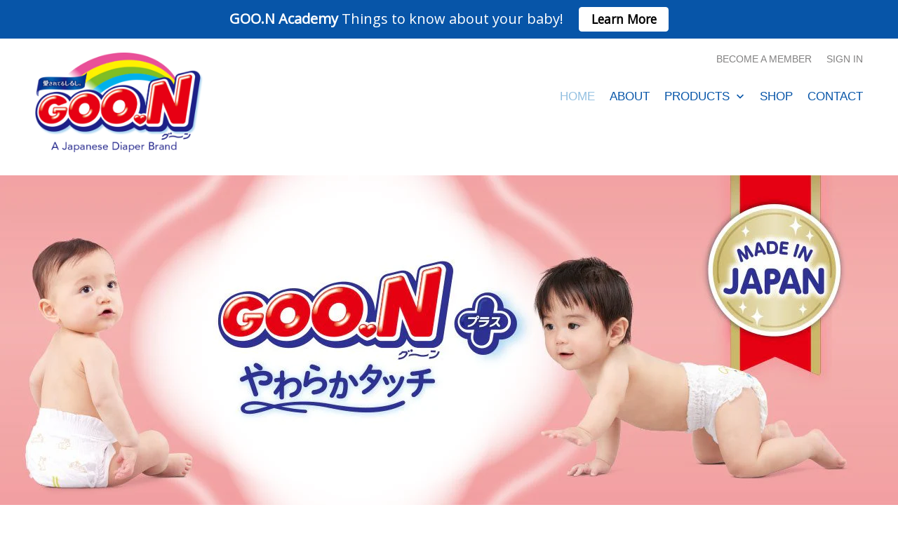

--- FILE ---
content_type: text/html; charset=utf-8
request_url: https://www.goondiaper.com/
body_size: 12623
content:
<!DOCTYPE html>
<!--[if lt IE 7 ]><html class="ie ie6" lang="en"> <![endif]-->
<!--[if IE 7 ]><html class="ie ie7" lang="en"> <![endif]-->
<!--[if IE 8 ]><html class="ie ie8" lang="en"> <![endif]-->
<!--[if IE 9 ]><html class="ie ie9" lang="en"> <![endif]-->
<!--[if (gte IE 10)|!(IE)]><!--><html lang="en"> <!--<![endif]-->
  <head>
    <meta charset="utf-8">
    <meta http-equiv="cleartype" content="on">
    <meta name="robots" content="index,follow">

    
    <title>GOO.N - A Japanese Baby Diaper Keeps Babies Skin Dry &amp; Protected</title>

    
      <meta name="description" content="GOO.N Baby Diapers preserve the precious skin of your baby, from their first moments through their transition to potty training." />
    

    <!-- Custom Fonts -->
    
      <link href="//fonts.googleapis.com/css?family=.|Caveat:light,normal,bold|Roboto+Slab:light,normal,bold|" rel="stylesheet" type="text/css" />
    

    

<meta name="author" content="GOO.N">
<meta property="og:url" content="https://www.goondiaper.com/">
<meta property="og:site_name" content="GOO.N">


  <meta property="og:type" content="website">
  <meta property="og:title" content="GOO.N - A Japanese Baby Diaper Keeps Babies Skin Dry &amp; Protected">
  
    <meta property="og:image" content="http://www.goondiaper.com/cdn/shop/t/30/assets/logo.png?v=5537637591430681941748391167">
    <meta property="og:image:secure_url" content="https://www.goondiaper.com/cdn/shop/t/30/assets/logo.png?v=5537637591430681941748391167">
  


  <meta property="og:description" content="GOO.N Baby Diapers preserve the precious skin of your baby, from their first moments through their transition to potty training.">




<meta name="twitter:card" content="summary">


    
    

    <!-- Mobile Specific Metas -->
    <meta name="HandheldFriendly" content="True">
    <meta name="MobileOptimized" content="320">
    <meta name="viewport" content="width=device-width,initial-scale=1">
    <meta name="theme-color" content="#ffffff">

    <!-- Google Fonts Add -->
    <link href="https://fonts.googleapis.com/css?family=Work+Sans:600" rel="stylesheet">
    <link href="https://fonts.googleapis.com/css?family=Roboto+Slab" rel="stylesheet">
    
    <!-- Stylesheets for Mobilia 4.4.2 -->
    <link href="//www.goondiaper.com/cdn/shop/t/30/assets/styles.scss.css?v=179537946598507432901748398535" rel="stylesheet" type="text/css" media="all" />

    <!-- Icons -->
    <link rel="shortcut icon" type="image/x-icon" href="//www.goondiaper.com/cdn/shop/t/30/assets/favicon.png?v=174722263223818518151748391167">
    <link rel="canonical" href="https://www.goondiaper.com/" />

    

    <script src="//www.goondiaper.com/cdn/shop/t/30/assets/app.js?v=165779377866083333801748391167" type="text/javascript"></script>
    
    <script>window.performance && window.performance.mark && window.performance.mark('shopify.content_for_header.start');</script><meta id="shopify-digital-wallet" name="shopify-digital-wallet" content="/14741764/digital_wallets/dialog">
<script async="async" src="/checkouts/internal/preloads.js?locale=en-US"></script>
<script id="shopify-features" type="application/json">{"accessToken":"a572c5e73678c08f449ce29b14be15e1","betas":["rich-media-storefront-analytics"],"domain":"www.goondiaper.com","predictiveSearch":true,"shopId":14741764,"locale":"en"}</script>
<script>var Shopify = Shopify || {};
Shopify.shop = "goon-8.myshopify.com";
Shopify.locale = "en";
Shopify.currency = {"active":"USD","rate":"1.0"};
Shopify.country = "US";
Shopify.theme = {"name":"GOO.N Plus+ March 2025 Renewal","id":138418880647,"schema_name":null,"schema_version":null,"theme_store_id":null,"role":"main"};
Shopify.theme.handle = "null";
Shopify.theme.style = {"id":null,"handle":null};
Shopify.cdnHost = "www.goondiaper.com/cdn";
Shopify.routes = Shopify.routes || {};
Shopify.routes.root = "/";</script>
<script type="module">!function(o){(o.Shopify=o.Shopify||{}).modules=!0}(window);</script>
<script>!function(o){function n(){var o=[];function n(){o.push(Array.prototype.slice.apply(arguments))}return n.q=o,n}var t=o.Shopify=o.Shopify||{};t.loadFeatures=n(),t.autoloadFeatures=n()}(window);</script>
<script id="shop-js-analytics" type="application/json">{"pageType":"index"}</script>
<script defer="defer" async type="module" src="//www.goondiaper.com/cdn/shopifycloud/shop-js/modules/v2/client.init-shop-cart-sync_BT-GjEfc.en.esm.js"></script>
<script defer="defer" async type="module" src="//www.goondiaper.com/cdn/shopifycloud/shop-js/modules/v2/chunk.common_D58fp_Oc.esm.js"></script>
<script defer="defer" async type="module" src="//www.goondiaper.com/cdn/shopifycloud/shop-js/modules/v2/chunk.modal_xMitdFEc.esm.js"></script>
<script type="module">
  await import("//www.goondiaper.com/cdn/shopifycloud/shop-js/modules/v2/client.init-shop-cart-sync_BT-GjEfc.en.esm.js");
await import("//www.goondiaper.com/cdn/shopifycloud/shop-js/modules/v2/chunk.common_D58fp_Oc.esm.js");
await import("//www.goondiaper.com/cdn/shopifycloud/shop-js/modules/v2/chunk.modal_xMitdFEc.esm.js");

  window.Shopify.SignInWithShop?.initShopCartSync?.({"fedCMEnabled":true,"windoidEnabled":true});

</script>
<script>(function() {
  var isLoaded = false;
  function asyncLoad() {
    if (isLoaded) return;
    isLoaded = true;
    var urls = ["\/\/www.powr.io\/powr.js?powr-token=goon-8.myshopify.com\u0026external-type=shopify\u0026shop=goon-8.myshopify.com","\/\/www.powr.io\/powr.js?powr-token=goon-8.myshopify.com\u0026external-type=shopify\u0026shop=goon-8.myshopify.com","https:\/\/chimpstatic.com\/mcjs-connected\/js\/users\/8b95e6cc7a9ffb1e4fffef713\/909848c510049a0d61e2cdd4d.js?shop=goon-8.myshopify.com","\/\/www.powr.io\/powr.js?powr-token=goon-8.myshopify.com\u0026external-type=shopify\u0026shop=goon-8.myshopify.com","\/\/www.powr.io\/powr.js?powr-token=goon-8.myshopify.com\u0026external-type=shopify\u0026shop=goon-8.myshopify.com","https:\/\/cdn.hextom.com\/js\/quickannouncementbar.js?shop=goon-8.myshopify.com"];
    for (var i = 0; i < urls.length; i++) {
      var s = document.createElement('script');
      s.type = 'text/javascript';
      s.async = true;
      s.src = urls[i];
      var x = document.getElementsByTagName('script')[0];
      x.parentNode.insertBefore(s, x);
    }
  };
  if(window.attachEvent) {
    window.attachEvent('onload', asyncLoad);
  } else {
    window.addEventListener('load', asyncLoad, false);
  }
})();</script>
<script id="__st">var __st={"a":14741764,"offset":-18000,"reqid":"945ca2ec-ef1c-4172-8164-d1ffdf644be1-1769204325","pageurl":"www.goondiaper.com\/","u":"2981d970c8a5","p":"home"};</script>
<script>window.ShopifyPaypalV4VisibilityTracking = true;</script>
<script id="captcha-bootstrap">!function(){'use strict';const t='contact',e='account',n='new_comment',o=[[t,t],['blogs',n],['comments',n],[t,'customer']],c=[[e,'customer_login'],[e,'guest_login'],[e,'recover_customer_password'],[e,'create_customer']],r=t=>t.map((([t,e])=>`form[action*='/${t}']:not([data-nocaptcha='true']) input[name='form_type'][value='${e}']`)).join(','),a=t=>()=>t?[...document.querySelectorAll(t)].map((t=>t.form)):[];function s(){const t=[...o],e=r(t);return a(e)}const i='password',u='form_key',d=['recaptcha-v3-token','g-recaptcha-response','h-captcha-response',i],f=()=>{try{return window.sessionStorage}catch{return}},m='__shopify_v',_=t=>t.elements[u];function p(t,e,n=!1){try{const o=window.sessionStorage,c=JSON.parse(o.getItem(e)),{data:r}=function(t){const{data:e,action:n}=t;return t[m]||n?{data:e,action:n}:{data:t,action:n}}(c);for(const[e,n]of Object.entries(r))t.elements[e]&&(t.elements[e].value=n);n&&o.removeItem(e)}catch(o){console.error('form repopulation failed',{error:o})}}const l='form_type',E='cptcha';function T(t){t.dataset[E]=!0}const w=window,h=w.document,L='Shopify',v='ce_forms',y='captcha';let A=!1;((t,e)=>{const n=(g='f06e6c50-85a8-45c8-87d0-21a2b65856fe',I='https://cdn.shopify.com/shopifycloud/storefront-forms-hcaptcha/ce_storefront_forms_captcha_hcaptcha.v1.5.2.iife.js',D={infoText:'Protected by hCaptcha',privacyText:'Privacy',termsText:'Terms'},(t,e,n)=>{const o=w[L][v],c=o.bindForm;if(c)return c(t,g,e,D).then(n);var r;o.q.push([[t,g,e,D],n]),r=I,A||(h.body.append(Object.assign(h.createElement('script'),{id:'captcha-provider',async:!0,src:r})),A=!0)});var g,I,D;w[L]=w[L]||{},w[L][v]=w[L][v]||{},w[L][v].q=[],w[L][y]=w[L][y]||{},w[L][y].protect=function(t,e){n(t,void 0,e),T(t)},Object.freeze(w[L][y]),function(t,e,n,w,h,L){const[v,y,A,g]=function(t,e,n){const i=e?o:[],u=t?c:[],d=[...i,...u],f=r(d),m=r(i),_=r(d.filter((([t,e])=>n.includes(e))));return[a(f),a(m),a(_),s()]}(w,h,L),I=t=>{const e=t.target;return e instanceof HTMLFormElement?e:e&&e.form},D=t=>v().includes(t);t.addEventListener('submit',(t=>{const e=I(t);if(!e)return;const n=D(e)&&!e.dataset.hcaptchaBound&&!e.dataset.recaptchaBound,o=_(e),c=g().includes(e)&&(!o||!o.value);(n||c)&&t.preventDefault(),c&&!n&&(function(t){try{if(!f())return;!function(t){const e=f();if(!e)return;const n=_(t);if(!n)return;const o=n.value;o&&e.removeItem(o)}(t);const e=Array.from(Array(32),(()=>Math.random().toString(36)[2])).join('');!function(t,e){_(t)||t.append(Object.assign(document.createElement('input'),{type:'hidden',name:u})),t.elements[u].value=e}(t,e),function(t,e){const n=f();if(!n)return;const o=[...t.querySelectorAll(`input[type='${i}']`)].map((({name:t})=>t)),c=[...d,...o],r={};for(const[a,s]of new FormData(t).entries())c.includes(a)||(r[a]=s);n.setItem(e,JSON.stringify({[m]:1,action:t.action,data:r}))}(t,e)}catch(e){console.error('failed to persist form',e)}}(e),e.submit())}));const S=(t,e)=>{t&&!t.dataset[E]&&(n(t,e.some((e=>e===t))),T(t))};for(const o of['focusin','change'])t.addEventListener(o,(t=>{const e=I(t);D(e)&&S(e,y())}));const B=e.get('form_key'),M=e.get(l),P=B&&M;t.addEventListener('DOMContentLoaded',(()=>{const t=y();if(P)for(const e of t)e.elements[l].value===M&&p(e,B);[...new Set([...A(),...v().filter((t=>'true'===t.dataset.shopifyCaptcha))])].forEach((e=>S(e,t)))}))}(h,new URLSearchParams(w.location.search),n,t,e,['guest_login'])})(!0,!0)}();</script>
<script integrity="sha256-4kQ18oKyAcykRKYeNunJcIwy7WH5gtpwJnB7kiuLZ1E=" data-source-attribution="shopify.loadfeatures" defer="defer" src="//www.goondiaper.com/cdn/shopifycloud/storefront/assets/storefront/load_feature-a0a9edcb.js" crossorigin="anonymous"></script>
<script data-source-attribution="shopify.dynamic_checkout.dynamic.init">var Shopify=Shopify||{};Shopify.PaymentButton=Shopify.PaymentButton||{isStorefrontPortableWallets:!0,init:function(){window.Shopify.PaymentButton.init=function(){};var t=document.createElement("script");t.src="https://www.goondiaper.com/cdn/shopifycloud/portable-wallets/latest/portable-wallets.en.js",t.type="module",document.head.appendChild(t)}};
</script>
<script data-source-attribution="shopify.dynamic_checkout.buyer_consent">
  function portableWalletsHideBuyerConsent(e){var t=document.getElementById("shopify-buyer-consent"),n=document.getElementById("shopify-subscription-policy-button");t&&n&&(t.classList.add("hidden"),t.setAttribute("aria-hidden","true"),n.removeEventListener("click",e))}function portableWalletsShowBuyerConsent(e){var t=document.getElementById("shopify-buyer-consent"),n=document.getElementById("shopify-subscription-policy-button");t&&n&&(t.classList.remove("hidden"),t.removeAttribute("aria-hidden"),n.addEventListener("click",e))}window.Shopify?.PaymentButton&&(window.Shopify.PaymentButton.hideBuyerConsent=portableWalletsHideBuyerConsent,window.Shopify.PaymentButton.showBuyerConsent=portableWalletsShowBuyerConsent);
</script>
<script data-source-attribution="shopify.dynamic_checkout.cart.bootstrap">document.addEventListener("DOMContentLoaded",(function(){function t(){return document.querySelector("shopify-accelerated-checkout-cart, shopify-accelerated-checkout")}if(t())Shopify.PaymentButton.init();else{new MutationObserver((function(e,n){t()&&(Shopify.PaymentButton.init(),n.disconnect())})).observe(document.body,{childList:!0,subtree:!0})}}));
</script>

<script>window.performance && window.performance.mark && window.performance.mark('shopify.content_for_header.end');</script>

    <!-- google webmaster -->
    <meta name="google-site-verification" content="AUqDi-W4C8fH3QEdk2qH8Lx_kaMuzSv5WkQq6T_muKU" />
    <!-- google webmaster -->
    <!-- google analytics outbound tracking -->
    <script>
/**
* Function that tracks a click on an outbound link in Analytics.
* This function takes a valid URL string as an argument, and uses that URL string
* as the event label. Setting the transport method to 'beacon' lets the hit be sent
* using 'navigator.sendBeacon' in browser that support it.
*/
var trackOutboundLink = function(url) {
   ga('send', 'event', 'outbound', 'click', url, {
     'transport': 'beacon',
     'hitCallback': function(){document.location = url;}
   });
}
</script>
    <!-- google analytics outbound tracking -->

  
<link href="https://monorail-edge.shopifysvc.com" rel="dns-prefetch">
<script>(function(){if ("sendBeacon" in navigator && "performance" in window) {try {var session_token_from_headers = performance.getEntriesByType('navigation')[0].serverTiming.find(x => x.name == '_s').description;} catch {var session_token_from_headers = undefined;}var session_cookie_matches = document.cookie.match(/_shopify_s=([^;]*)/);var session_token_from_cookie = session_cookie_matches && session_cookie_matches.length === 2 ? session_cookie_matches[1] : "";var session_token = session_token_from_headers || session_token_from_cookie || "";function handle_abandonment_event(e) {var entries = performance.getEntries().filter(function(entry) {return /monorail-edge.shopifysvc.com/.test(entry.name);});if (!window.abandonment_tracked && entries.length === 0) {window.abandonment_tracked = true;var currentMs = Date.now();var navigation_start = performance.timing.navigationStart;var payload = {shop_id: 14741764,url: window.location.href,navigation_start,duration: currentMs - navigation_start,session_token,page_type: "index"};window.navigator.sendBeacon("https://monorail-edge.shopifysvc.com/v1/produce", JSON.stringify({schema_id: "online_store_buyer_site_abandonment/1.1",payload: payload,metadata: {event_created_at_ms: currentMs,event_sent_at_ms: currentMs}}));}}window.addEventListener('pagehide', handle_abandonment_event);}}());</script>
<script id="web-pixels-manager-setup">(function e(e,d,r,n,o){if(void 0===o&&(o={}),!Boolean(null===(a=null===(i=window.Shopify)||void 0===i?void 0:i.analytics)||void 0===a?void 0:a.replayQueue)){var i,a;window.Shopify=window.Shopify||{};var t=window.Shopify;t.analytics=t.analytics||{};var s=t.analytics;s.replayQueue=[],s.publish=function(e,d,r){return s.replayQueue.push([e,d,r]),!0};try{self.performance.mark("wpm:start")}catch(e){}var l=function(){var e={modern:/Edge?\/(1{2}[4-9]|1[2-9]\d|[2-9]\d{2}|\d{4,})\.\d+(\.\d+|)|Firefox\/(1{2}[4-9]|1[2-9]\d|[2-9]\d{2}|\d{4,})\.\d+(\.\d+|)|Chrom(ium|e)\/(9{2}|\d{3,})\.\d+(\.\d+|)|(Maci|X1{2}).+ Version\/(15\.\d+|(1[6-9]|[2-9]\d|\d{3,})\.\d+)([,.]\d+|)( \(\w+\)|)( Mobile\/\w+|) Safari\/|Chrome.+OPR\/(9{2}|\d{3,})\.\d+\.\d+|(CPU[ +]OS|iPhone[ +]OS|CPU[ +]iPhone|CPU IPhone OS|CPU iPad OS)[ +]+(15[._]\d+|(1[6-9]|[2-9]\d|\d{3,})[._]\d+)([._]\d+|)|Android:?[ /-](13[3-9]|1[4-9]\d|[2-9]\d{2}|\d{4,})(\.\d+|)(\.\d+|)|Android.+Firefox\/(13[5-9]|1[4-9]\d|[2-9]\d{2}|\d{4,})\.\d+(\.\d+|)|Android.+Chrom(ium|e)\/(13[3-9]|1[4-9]\d|[2-9]\d{2}|\d{4,})\.\d+(\.\d+|)|SamsungBrowser\/([2-9]\d|\d{3,})\.\d+/,legacy:/Edge?\/(1[6-9]|[2-9]\d|\d{3,})\.\d+(\.\d+|)|Firefox\/(5[4-9]|[6-9]\d|\d{3,})\.\d+(\.\d+|)|Chrom(ium|e)\/(5[1-9]|[6-9]\d|\d{3,})\.\d+(\.\d+|)([\d.]+$|.*Safari\/(?![\d.]+ Edge\/[\d.]+$))|(Maci|X1{2}).+ Version\/(10\.\d+|(1[1-9]|[2-9]\d|\d{3,})\.\d+)([,.]\d+|)( \(\w+\)|)( Mobile\/\w+|) Safari\/|Chrome.+OPR\/(3[89]|[4-9]\d|\d{3,})\.\d+\.\d+|(CPU[ +]OS|iPhone[ +]OS|CPU[ +]iPhone|CPU IPhone OS|CPU iPad OS)[ +]+(10[._]\d+|(1[1-9]|[2-9]\d|\d{3,})[._]\d+)([._]\d+|)|Android:?[ /-](13[3-9]|1[4-9]\d|[2-9]\d{2}|\d{4,})(\.\d+|)(\.\d+|)|Mobile Safari.+OPR\/([89]\d|\d{3,})\.\d+\.\d+|Android.+Firefox\/(13[5-9]|1[4-9]\d|[2-9]\d{2}|\d{4,})\.\d+(\.\d+|)|Android.+Chrom(ium|e)\/(13[3-9]|1[4-9]\d|[2-9]\d{2}|\d{4,})\.\d+(\.\d+|)|Android.+(UC? ?Browser|UCWEB|U3)[ /]?(15\.([5-9]|\d{2,})|(1[6-9]|[2-9]\d|\d{3,})\.\d+)\.\d+|SamsungBrowser\/(5\.\d+|([6-9]|\d{2,})\.\d+)|Android.+MQ{2}Browser\/(14(\.(9|\d{2,})|)|(1[5-9]|[2-9]\d|\d{3,})(\.\d+|))(\.\d+|)|K[Aa][Ii]OS\/(3\.\d+|([4-9]|\d{2,})\.\d+)(\.\d+|)/},d=e.modern,r=e.legacy,n=navigator.userAgent;return n.match(d)?"modern":n.match(r)?"legacy":"unknown"}(),u="modern"===l?"modern":"legacy",c=(null!=n?n:{modern:"",legacy:""})[u],f=function(e){return[e.baseUrl,"/wpm","/b",e.hashVersion,"modern"===e.buildTarget?"m":"l",".js"].join("")}({baseUrl:d,hashVersion:r,buildTarget:u}),m=function(e){var d=e.version,r=e.bundleTarget,n=e.surface,o=e.pageUrl,i=e.monorailEndpoint;return{emit:function(e){var a=e.status,t=e.errorMsg,s=(new Date).getTime(),l=JSON.stringify({metadata:{event_sent_at_ms:s},events:[{schema_id:"web_pixels_manager_load/3.1",payload:{version:d,bundle_target:r,page_url:o,status:a,surface:n,error_msg:t},metadata:{event_created_at_ms:s}}]});if(!i)return console&&console.warn&&console.warn("[Web Pixels Manager] No Monorail endpoint provided, skipping logging."),!1;try{return self.navigator.sendBeacon.bind(self.navigator)(i,l)}catch(e){}var u=new XMLHttpRequest;try{return u.open("POST",i,!0),u.setRequestHeader("Content-Type","text/plain"),u.send(l),!0}catch(e){return console&&console.warn&&console.warn("[Web Pixels Manager] Got an unhandled error while logging to Monorail."),!1}}}}({version:r,bundleTarget:l,surface:e.surface,pageUrl:self.location.href,monorailEndpoint:e.monorailEndpoint});try{o.browserTarget=l,function(e){var d=e.src,r=e.async,n=void 0===r||r,o=e.onload,i=e.onerror,a=e.sri,t=e.scriptDataAttributes,s=void 0===t?{}:t,l=document.createElement("script"),u=document.querySelector("head"),c=document.querySelector("body");if(l.async=n,l.src=d,a&&(l.integrity=a,l.crossOrigin="anonymous"),s)for(var f in s)if(Object.prototype.hasOwnProperty.call(s,f))try{l.dataset[f]=s[f]}catch(e){}if(o&&l.addEventListener("load",o),i&&l.addEventListener("error",i),u)u.appendChild(l);else{if(!c)throw new Error("Did not find a head or body element to append the script");c.appendChild(l)}}({src:f,async:!0,onload:function(){if(!function(){var e,d;return Boolean(null===(d=null===(e=window.Shopify)||void 0===e?void 0:e.analytics)||void 0===d?void 0:d.initialized)}()){var d=window.webPixelsManager.init(e)||void 0;if(d){var r=window.Shopify.analytics;r.replayQueue.forEach((function(e){var r=e[0],n=e[1],o=e[2];d.publishCustomEvent(r,n,o)})),r.replayQueue=[],r.publish=d.publishCustomEvent,r.visitor=d.visitor,r.initialized=!0}}},onerror:function(){return m.emit({status:"failed",errorMsg:"".concat(f," has failed to load")})},sri:function(e){var d=/^sha384-[A-Za-z0-9+/=]+$/;return"string"==typeof e&&d.test(e)}(c)?c:"",scriptDataAttributes:o}),m.emit({status:"loading"})}catch(e){m.emit({status:"failed",errorMsg:(null==e?void 0:e.message)||"Unknown error"})}}})({shopId: 14741764,storefrontBaseUrl: "https://www.goondiaper.com",extensionsBaseUrl: "https://extensions.shopifycdn.com/cdn/shopifycloud/web-pixels-manager",monorailEndpoint: "https://monorail-edge.shopifysvc.com/unstable/produce_batch",surface: "storefront-renderer",enabledBetaFlags: ["2dca8a86"],webPixelsConfigList: [{"id":"354713735","configuration":"{\"config\":\"{\\\"pixel_id\\\":\\\"G-03GRWSKGJ5\\\",\\\"gtag_events\\\":[{\\\"type\\\":\\\"purchase\\\",\\\"action_label\\\":\\\"G-03GRWSKGJ5\\\"},{\\\"type\\\":\\\"page_view\\\",\\\"action_label\\\":\\\"G-03GRWSKGJ5\\\"},{\\\"type\\\":\\\"view_item\\\",\\\"action_label\\\":\\\"G-03GRWSKGJ5\\\"},{\\\"type\\\":\\\"search\\\",\\\"action_label\\\":\\\"G-03GRWSKGJ5\\\"},{\\\"type\\\":\\\"add_to_cart\\\",\\\"action_label\\\":\\\"G-03GRWSKGJ5\\\"},{\\\"type\\\":\\\"begin_checkout\\\",\\\"action_label\\\":\\\"G-03GRWSKGJ5\\\"},{\\\"type\\\":\\\"add_payment_info\\\",\\\"action_label\\\":\\\"G-03GRWSKGJ5\\\"}],\\\"enable_monitoring_mode\\\":false}\"}","eventPayloadVersion":"v1","runtimeContext":"OPEN","scriptVersion":"b2a88bafab3e21179ed38636efcd8a93","type":"APP","apiClientId":1780363,"privacyPurposes":[],"dataSharingAdjustments":{"protectedCustomerApprovalScopes":["read_customer_address","read_customer_email","read_customer_name","read_customer_personal_data","read_customer_phone"]}},{"id":"shopify-app-pixel","configuration":"{}","eventPayloadVersion":"v1","runtimeContext":"STRICT","scriptVersion":"0450","apiClientId":"shopify-pixel","type":"APP","privacyPurposes":["ANALYTICS","MARKETING"]},{"id":"shopify-custom-pixel","eventPayloadVersion":"v1","runtimeContext":"LAX","scriptVersion":"0450","apiClientId":"shopify-pixel","type":"CUSTOM","privacyPurposes":["ANALYTICS","MARKETING"]}],isMerchantRequest: false,initData: {"shop":{"name":"GOO.N","paymentSettings":{"currencyCode":"USD"},"myshopifyDomain":"goon-8.myshopify.com","countryCode":"US","storefrontUrl":"https:\/\/www.goondiaper.com"},"customer":null,"cart":null,"checkout":null,"productVariants":[],"purchasingCompany":null},},"https://www.goondiaper.com/cdn","fcfee988w5aeb613cpc8e4bc33m6693e112",{"modern":"","legacy":""},{"shopId":"14741764","storefrontBaseUrl":"https:\/\/www.goondiaper.com","extensionBaseUrl":"https:\/\/extensions.shopifycdn.com\/cdn\/shopifycloud\/web-pixels-manager","surface":"storefront-renderer","enabledBetaFlags":"[\"2dca8a86\"]","isMerchantRequest":"false","hashVersion":"fcfee988w5aeb613cpc8e4bc33m6693e112","publish":"custom","events":"[[\"page_viewed\",{}]]"});</script><script>
  window.ShopifyAnalytics = window.ShopifyAnalytics || {};
  window.ShopifyAnalytics.meta = window.ShopifyAnalytics.meta || {};
  window.ShopifyAnalytics.meta.currency = 'USD';
  var meta = {"page":{"pageType":"home","requestId":"945ca2ec-ef1c-4172-8164-d1ffdf644be1-1769204325"}};
  for (var attr in meta) {
    window.ShopifyAnalytics.meta[attr] = meta[attr];
  }
</script>
<script class="analytics">
  (function () {
    var customDocumentWrite = function(content) {
      var jquery = null;

      if (window.jQuery) {
        jquery = window.jQuery;
      } else if (window.Checkout && window.Checkout.$) {
        jquery = window.Checkout.$;
      }

      if (jquery) {
        jquery('body').append(content);
      }
    };

    var hasLoggedConversion = function(token) {
      if (token) {
        return document.cookie.indexOf('loggedConversion=' + token) !== -1;
      }
      return false;
    }

    var setCookieIfConversion = function(token) {
      if (token) {
        var twoMonthsFromNow = new Date(Date.now());
        twoMonthsFromNow.setMonth(twoMonthsFromNow.getMonth() + 2);

        document.cookie = 'loggedConversion=' + token + '; expires=' + twoMonthsFromNow;
      }
    }

    var trekkie = window.ShopifyAnalytics.lib = window.trekkie = window.trekkie || [];
    if (trekkie.integrations) {
      return;
    }
    trekkie.methods = [
      'identify',
      'page',
      'ready',
      'track',
      'trackForm',
      'trackLink'
    ];
    trekkie.factory = function(method) {
      return function() {
        var args = Array.prototype.slice.call(arguments);
        args.unshift(method);
        trekkie.push(args);
        return trekkie;
      };
    };
    for (var i = 0; i < trekkie.methods.length; i++) {
      var key = trekkie.methods[i];
      trekkie[key] = trekkie.factory(key);
    }
    trekkie.load = function(config) {
      trekkie.config = config || {};
      trekkie.config.initialDocumentCookie = document.cookie;
      var first = document.getElementsByTagName('script')[0];
      var script = document.createElement('script');
      script.type = 'text/javascript';
      script.onerror = function(e) {
        var scriptFallback = document.createElement('script');
        scriptFallback.type = 'text/javascript';
        scriptFallback.onerror = function(error) {
                var Monorail = {
      produce: function produce(monorailDomain, schemaId, payload) {
        var currentMs = new Date().getTime();
        var event = {
          schema_id: schemaId,
          payload: payload,
          metadata: {
            event_created_at_ms: currentMs,
            event_sent_at_ms: currentMs
          }
        };
        return Monorail.sendRequest("https://" + monorailDomain + "/v1/produce", JSON.stringify(event));
      },
      sendRequest: function sendRequest(endpointUrl, payload) {
        // Try the sendBeacon API
        if (window && window.navigator && typeof window.navigator.sendBeacon === 'function' && typeof window.Blob === 'function' && !Monorail.isIos12()) {
          var blobData = new window.Blob([payload], {
            type: 'text/plain'
          });

          if (window.navigator.sendBeacon(endpointUrl, blobData)) {
            return true;
          } // sendBeacon was not successful

        } // XHR beacon

        var xhr = new XMLHttpRequest();

        try {
          xhr.open('POST', endpointUrl);
          xhr.setRequestHeader('Content-Type', 'text/plain');
          xhr.send(payload);
        } catch (e) {
          console.log(e);
        }

        return false;
      },
      isIos12: function isIos12() {
        return window.navigator.userAgent.lastIndexOf('iPhone; CPU iPhone OS 12_') !== -1 || window.navigator.userAgent.lastIndexOf('iPad; CPU OS 12_') !== -1;
      }
    };
    Monorail.produce('monorail-edge.shopifysvc.com',
      'trekkie_storefront_load_errors/1.1',
      {shop_id: 14741764,
      theme_id: 138418880647,
      app_name: "storefront",
      context_url: window.location.href,
      source_url: "//www.goondiaper.com/cdn/s/trekkie.storefront.8d95595f799fbf7e1d32231b9a28fd43b70c67d3.min.js"});

        };
        scriptFallback.async = true;
        scriptFallback.src = '//www.goondiaper.com/cdn/s/trekkie.storefront.8d95595f799fbf7e1d32231b9a28fd43b70c67d3.min.js';
        first.parentNode.insertBefore(scriptFallback, first);
      };
      script.async = true;
      script.src = '//www.goondiaper.com/cdn/s/trekkie.storefront.8d95595f799fbf7e1d32231b9a28fd43b70c67d3.min.js';
      first.parentNode.insertBefore(script, first);
    };
    trekkie.load(
      {"Trekkie":{"appName":"storefront","development":false,"defaultAttributes":{"shopId":14741764,"isMerchantRequest":null,"themeId":138418880647,"themeCityHash":"16770865367554844580","contentLanguage":"en","currency":"USD","eventMetadataId":"86b72162-28ad-47fe-bed7-8b061b347a9c"},"isServerSideCookieWritingEnabled":true,"monorailRegion":"shop_domain","enabledBetaFlags":["65f19447"]},"Session Attribution":{},"S2S":{"facebookCapiEnabled":false,"source":"trekkie-storefront-renderer","apiClientId":580111}}
    );

    var loaded = false;
    trekkie.ready(function() {
      if (loaded) return;
      loaded = true;

      window.ShopifyAnalytics.lib = window.trekkie;

      var originalDocumentWrite = document.write;
      document.write = customDocumentWrite;
      try { window.ShopifyAnalytics.merchantGoogleAnalytics.call(this); } catch(error) {};
      document.write = originalDocumentWrite;

      window.ShopifyAnalytics.lib.page(null,{"pageType":"home","requestId":"945ca2ec-ef1c-4172-8164-d1ffdf644be1-1769204325","shopifyEmitted":true});

      var match = window.location.pathname.match(/checkouts\/(.+)\/(thank_you|post_purchase)/)
      var token = match? match[1]: undefined;
      if (!hasLoggedConversion(token)) {
        setCookieIfConversion(token);
        
      }
    });


        var eventsListenerScript = document.createElement('script');
        eventsListenerScript.async = true;
        eventsListenerScript.src = "//www.goondiaper.com/cdn/shopifycloud/storefront/assets/shop_events_listener-3da45d37.js";
        document.getElementsByTagName('head')[0].appendChild(eventsListenerScript);

})();</script>
  <script>
  if (!window.ga || (window.ga && typeof window.ga !== 'function')) {
    window.ga = function ga() {
      (window.ga.q = window.ga.q || []).push(arguments);
      if (window.Shopify && window.Shopify.analytics && typeof window.Shopify.analytics.publish === 'function') {
        window.Shopify.analytics.publish("ga_stub_called", {}, {sendTo: "google_osp_migration"});
      }
      console.error("Shopify's Google Analytics stub called with:", Array.from(arguments), "\nSee https://help.shopify.com/manual/promoting-marketing/pixels/pixel-migration#google for more information.");
    };
    if (window.Shopify && window.Shopify.analytics && typeof window.Shopify.analytics.publish === 'function') {
      window.Shopify.analytics.publish("ga_stub_initialized", {}, {sendTo: "google_osp_migration"});
    }
  }
</script>
<script
  defer
  src="https://www.goondiaper.com/cdn/shopifycloud/perf-kit/shopify-perf-kit-3.0.4.min.js"
  data-application="storefront-renderer"
  data-shop-id="14741764"
  data-render-region="gcp-us-central1"
  data-page-type="index"
  data-theme-instance-id="138418880647"
  data-theme-name=""
  data-theme-version=""
  data-monorail-region="shop_domain"
  data-resource-timing-sampling-rate="10"
  data-shs="true"
  data-shs-beacon="true"
  data-shs-export-with-fetch="true"
  data-shs-logs-sample-rate="1"
  data-shs-beacon-endpoint="https://www.goondiaper.com/api/collect"
></script>
</head>
  <body class="index">

    <!-- Facebook Embed Post Coding -->
    <div id="fb-root"></div>
<script>(function(d, s, id) {
  var js, fjs = d.getElementsByTagName(s)[0];
  if (d.getElementById(id)) return;
  js = d.createElement(s); js.id = id;
  js.src = "//connect.facebook.net/en_US/sdk.js#xfbml=1&version=v2.9";
  fjs.parentNode.insertBefore(js, fjs);
}(document, 'script', 'facebook-jssdk'));</script>
<!-- Facebook Embed Post Coding -->
    
    

    <div class="header homepage">
      <div class="container content">
        <div class="sixteen columns">
        <div class="four columns logo alpha">
          <a href="https://www.goondiaper.com" title="GOO.N">
            
            <img src="//www.goondiaper.com/cdn/shop/t/30/assets/logo.png?v=5537637591430681941748391167" alt="GOO.N" />
            
          </a>
        </div>

        <div class="twelve nav omega">
          <div class="mobile_hidden mobile_menu_container">
            <ul class="top_menu ">
              
              
              
              
                
                  <li>
                    <a href="/account/register" id="customer_register_link">Become a Member</a>
                  </li>
                  <li>
                    <a href="/account/login" id="customer_login_link">Sign in</a>
                  </li>
                
              
              
              
            </ul>
            <ul class="main menu">
              
                
                  <li><a href="/" class="active">Home</a></li>
                
              
                
                  <li><a href="/pages/about-us" >About</a></li>
                
              
                
                  <li class="dropdown"><a href="/collections/goon-products-line-up"  >Products <span class="icon-arrow-down"></span></a>
                    <ul>
                      
                        
                          <li><a href="/collections/goon-plus">GOO.N Plus+</a></li>
                        
                      
                    </ul>
                  </li>
                
              
                
                  <li><a href="/pages/shop-products" >Shop</a></li>
                
              
                
                  <li><a href="/pages/contact-us" >Contact</a></li>
                
              
            </ul>
          </div>
          <ul class="nav_buttons menu">
            <li class="navicon_button">
              <a href="#" class="navicon" title="Menu"><span class="icon-menu"></span><span class="button_label">Menu</span></a>
            </li>
<!--            <li>
              <a href="/cart" class="cart_button " title="Cart"><span class="icon-bag"></span><span class="button_label">Cart</span></a>
            </li> -->
          </ul>
        </div>

        
      </div>
    </div>
    </div>

    <div class="toggle_menu nav">
      <ul class="mobile_menu">
        <li>
          <form class="search" action="/search">
            
              <input type="hidden" name="type" value="product" />
            
            <input type="text" name="q" class="search_box" placeholder="Search..." value="" />
          </form>
        </li>
        
          
            <li class="active"><a href="/" title="Home">Home</a></li>
          
        
          
            <li ><a href="/pages/about-us" title="About">About</a></li>
          
        
          
            <li ><a href="/collections/goon-products-line-up" title="Products" class="toggle"><span>+</span>Products</a>
              <ul>
                
                  
                    <li ><a href="/collections/goon-plus" title="GOO.N Plus+">GOO.N Plus+</a></li>
                  
                
              </ul>
            </li>
          
        
          
            <li ><a href="/pages/shop-products" title="Shop">Shop</a></li>
          
        
          
            <li ><a href="/pages/contact-us" title="Contact">Contact</a></li>
          
        
        
        
          
            <li>
              <a href="/account/login" id="customer_login_link">Sign in</a>
            </li>
          
        
        <li class="currency-container">
          
        </li>
      </ul>
    </div>
    <div class="fixed_header"></div>

      

      
        




  
    
      <div >
        <div id="homepage_slider" class="flexslider">
          <ul class="slides">
            
              
              
              
              
              
              
              
              
                <li>
                  <a href="https://www.amazon.com/s?me=A2686GF50BBX65&marketplaceID=ATVPDKIKX0DER">
                    <img  data-sizes="auto"
                          data-src="//www.goondiaper.com/cdn/shop/t/30/assets/slideshow_1_1200x.jpg?v=183693400467228130041748394348"
                          data-srcset=" //www.goondiaper.com/cdn/shop/t/30/assets/slideshow_1_480x.jpg?v=183693400467228130041748394348 480w,
                                        //www.goondiaper.com/cdn/shop/t/30/assets/slideshow_1_768x.jpg?v=183693400467228130041748394348 768w,
                                        //www.goondiaper.com/cdn/shop/t/30/assets/slideshow_1_1200x.jpg?v=183693400467228130041748394348 1200w,
                                        //www.goondiaper.com/cdn/shop/t/30/assets/slideshow_1_2048x2048.jpg?v=183693400467228130041748394348 2048w"
                          class="lazyload transition-in"
                          alt="" />

                  </a>
                  
                </li>
              
            
              
              
              
              
              
              
              
              
            
              
              
              
              
              
              
              
              
            
              
              
              
              
              
              
              
              
            
              
              
              
              
              
              
              
              
            
              
              
              
              
              
              
              
              
            
          </ul>
        </div>
      </div>
    
  

  

  

  

  

  

  

  

  

  

  

  

  

  

  

  



  

  

  

  

  

  

  

  

  

  

  

  

  

  

  

  



  

  

  

  

  

  

  

  

  

  

  

  

  

  

  

  



  

  

  

  

  

  

  

  

  

  
      
        <div class="homepage_content content_page clearfix">
          <div class="container">
            <div class="sixteen columns">
            	<div class="homepage_content section clearfix">
                

  <h1 style="text-align: center;">A Touch of Love for Your Baby's Skin<br><img src="//cdn.shopify.com/s/files/1/1474/1764/files/home-img-goon-logo_large.png?v=1473705334" alt="">
</h1>
<div class="twelve columns offset-by-two">
<h3 style="text-align: center;">
<img alt="" src="//cdn.shopify.com/s/files/1/1474/1764/files/home-img-icons_9a478356-be45-4252-91c8-9d859fc944e7_grande.jpg?v=1477072547" style="float: none;"><br>GOO.N preserves the precious skin of your baby, from their first moments through their transition to potty training. Each active, healthy childhood is filled with unexpected surprises. GOO.N soft and gentle products promote clean, healthy skin, moment to moment. You can trust your baby's skin is dry and protected.</h3>
</div>

            	</div>
            </div>
          </div>
        </div>
      
  

  

  

  

  

  

  



  

  

  

  

  

  

  

  

  

  

  

  

  

  

  

  



  

  

  

  

  

  

  

  

  

  

  

  

  

  

  

  



  

  

  

  

  

  

  

  

  

  

  

  

  

  

  

  



  

  

  

  

  

  

  

  

  

  

  

  

  

  

  

  



  

  

  

  

  

  

  

  

  

  

  

  
      
        <div class="homepage_content content_page clearfix">
          <div class="container">
            <div class="sixteen columns">
              <div class="homepage_content section clearfix">
                

  <a title="GOO.N Product Line-up" href="/collections/goon-products-line-up">
<h2 class="title">GOO.N Products</h2>
</a>
<div class="feature_divider"><br></div>
<h5 align="center">A Japanese Brand<br>Established in 2002</h5>
<div style="text-align: start;"><a title="GOO.N Products Line-up" href="/collections/goon-products-line-up"><img alt="GOO.N USA America Product Lineup" src="https://cdn.shopify.com/s/files/1/1474/1764/files/page-goon-product-group-March-2025-Renewal.jpg?v=1748398544" style="margin-bottom: 16px; float: none;"></a></div>

              </div>
            </div>
          </div>
        </div>
      
  

  

  

  

  



  

  

  

  

  

  

  

  

  

  

  

  

  

  

  

  



  

  

  

  

  

  
    
    
    

    <div class="container promotions-grid-full_width">
      <div id="js-featured-promotions" class="featured-promotions promo-per-row-2 clearfix">
          
            
            
            
            
            
            

            
              <figure class="feature-section section-1 promo-1 title-overlay-">
                <div class="feature-inner">
                  <img  data-sizes="auto"
                        data-src="//www.goondiaper.com/cdn/shop/t/30/assets/feature1_1024x1024.jpg?v=26038822148033444691748398524"
                      
                        data-srcset=" //www.goondiaper.com/cdn/shop/t/30/assets/feature1_1160x.jpg?v=26038822148033444691748398524 1160w,
                                      //www.goondiaper.com/cdn/shop/t/30/assets/feature1_728x.jpg?v=26038822148033444691748398524 728w,
                                      //www.goondiaper.com/cdn/shop/t/30/assets/feature1_580x.jpg?v=26038822148033444691748398524 580w,
                                      //www.goondiaper.com/cdn/shop/t/30/assets/feature1_364x.jpg?v=26038822148033444691748398524 364w"
                      
                      class="lazyload transition-in"
                      alt="GOO.N Plus+ Diapers" />
                
                  <figcaption class="feature-overlay">
                    <a href="/collections/goon-plus/products/goon-plus-diaper"class="link-promo"></a>
                      <div class="feature-wrap">
                        <div class="feature-details">
                          
                            <h2 class="title">
                              <a href="/collections/goon-plus/products/goon-plus-diaper">
                                GOO.N Plus+ Diapers
                              </a>
                            </h2>
                          
                          
                            <p class="description">Our new & updated GOO.N Plus+ baby diapers for newborns & up</p>
                          
                          
                            <div class="action_button">View</div>
                          
                        </div>
                      </div>
                  </figcaption>
                
                </div>
                
              </figure>
            
          
            
            
            
            
            
            

            
              <figure class="feature-section section-2 promo-2 title-overlay-">
                <div class="feature-inner">
                  <img  data-sizes="auto"
                        data-src="//www.goondiaper.com/cdn/shop/t/30/assets/feature2_1024x1024.jpg?v=122624530538520535581748398524"
                      
                        data-srcset=" //www.goondiaper.com/cdn/shop/t/30/assets/feature2_1160x.jpg?v=122624530538520535581748398524 1160w,
                                      //www.goondiaper.com/cdn/shop/t/30/assets/feature2_728x.jpg?v=122624530538520535581748398524 728w,
                                      //www.goondiaper.com/cdn/shop/t/30/assets/feature2_580x.jpg?v=122624530538520535581748398524 580w,
                                      //www.goondiaper.com/cdn/shop/t/30/assets/feature2_364x.jpg?v=122624530538520535581748398524 364w"
                      
                      class="lazyload transition-in"
                      alt="GOO.N Plus+ Pants" />
                
                  <figcaption class="feature-overlay">
                    <a href="/collections/goon-plus/products/goon-plus-pants"class="link-promo"></a>
                      <div class="feature-wrap">
                        <div class="feature-details">
                          
                            <h2 class="title">
                              <a href="/collections/goon-plus/products/goon-plus-pants">
                                GOO.N Plus+ Pants
                              </a>
                            </h2>
                          
                          
                            <p class="description">GOO.N Plus+ Pants for growing children</p>
                          
                          
                            <div class="action_button">View</div>
                          
                        </div>
                      </div>
                  </figcaption>
                
                </div>
                
              </figure>
            
          
            
            
            
            
            
            

            
          
            
            
            
            
            
            

            
          
            
            
            
            
            
            

            
          
            
            
            
            
            
            

            
          
            
            
            
            
            
            

            
          
            
            
            
            
            
            

            
          
      </div>
    </div>
  

  

  

  

  

  

  

  

  

  

  



  

  

  

  
    <div class="slider flexslider banner-flexslider">
      <ul class="slides">
        <li>
          
            <a href="https://www.goondiaper.com/blogs/goo-n-diaper-school">
          
            <img  data-sizes="auto"
                  data-src="//www.goondiaper.com/cdn/shop/t/30/assets/banner_3_1200x.jpg?v=94805993717279893881748391167"
                  data-srcset=" //www.goondiaper.com/cdn/shop/t/30/assets/banner_3_480x.jpg?v=94805993717279893881748391167 480w,
                                //www.goondiaper.com/cdn/shop/t/30/assets/banner_3_768x.jpg?v=94805993717279893881748391167 768w,
                                //www.goondiaper.com/cdn/shop/t/30/assets/banner_3_1200x.jpg?v=94805993717279893881748391167 1200w,
                                //www.goondiaper.com/cdn/shop/t/30/assets/banner_3_2048x2048.jpg?v=94805993717279893881748391167 2048w"
                  class="lazyload transition-in"
                  alt="" />
          
            </a>
          
          
        </li>
      </ul>
    </div>
  

  

  

  

  

  

  

  

  

  

  

  

  



  

  

  

  

  

  

  

  

  

  

  

  

  
    
      <div class="clearfix">
        <div class="container content homepage_content">
          <div class="section clearfix">
            <h2 class="title">
              <a href="/blogs/q-a">
                GOO.N Tips & Info
              </a>
            </h2>
            <div class="feature_divider"></div>
          </div>
          
            <div class="four columns article">
              
                <a href="/blogs/q-a/please-tell-me-how-to-change-pants-type-diapers" title="Please tell me how to change pants-type diapers.">
                  <img  data-sizes="auto"
                        data-src="//www.goondiaper.com/cdn/shop/articles/qa-box-pants-type_0cf07a72-6bf5-4d29-a688-7dcb9d2cc79b_580x.jpg?v=1476045001"
                        
                          data-srcset=" //www.goondiaper.com/cdn/shop/articles/qa-box-pants-type_0cf07a72-6bf5-4d29-a688-7dcb9d2cc79b_560x.jpg?v=1476045001 560w,
                                        //www.goondiaper.com/cdn/shop/articles/qa-box-pants-type_0cf07a72-6bf5-4d29-a688-7dcb9d2cc79b_344x.jpg?v=1476045001 344w,
                                        //www.goondiaper.com/cdn/shop/articles/qa-box-pants-type_0cf07a72-6bf5-4d29-a688-7dcb9d2cc79b_280x.jpg?v=1476045001 280w,
                                        //www.goondiaper.com/cdn/shop/articles/qa-box-pants-type_0cf07a72-6bf5-4d29-a688-7dcb9d2cc79b_172x.jpg?v=1476045001 172w"
                        
                        class="lazyload transition-in"
                        alt="Please tell me how to change pants-type diapers." />

                </a>
              

              
                <div class="blog_meta tags">
                  
                    <span><a href="https://www.goondiaper.com/blogs/q-a/tagged/how-to" title="GOO.N Tips &amp; Info tagged How-to">How-to</a></span>
                  
                    <span><a href="https://www.goondiaper.com/blogs/q-a/tagged/pants" title="GOO.N Tips &amp; Info tagged Pants">Pants</a></span>
                  
                </div>
              

              <h5 class="sub_title">
                <a href="/blogs/q-a/please-tell-me-how-to-change-pants-type-diapers" title="Please tell me how to change pants-type diapers.">Please tell me how to change pants-type diapers.</a>
              </h5>
              <p class="blog_meta">
                

                

                
              </p>

              
              
            </div>
          
            <div class="four columns article">
              
                <a href="/blogs/q-a/how-do-swimming-pants-diapers-differ-from-ordinary-diapers" title="What is the difference between swimming pants and diapers?">
                  <img  data-sizes="auto"
                        data-src="//www.goondiaper.com/cdn/shop/articles/qa-box-swimming-pants_580x.jpg?v=1474314839"
                        
                          data-srcset=" //www.goondiaper.com/cdn/shop/articles/qa-box-swimming-pants_560x.jpg?v=1474314839 560w,
                                        //www.goondiaper.com/cdn/shop/articles/qa-box-swimming-pants_344x.jpg?v=1474314839 344w,
                                        //www.goondiaper.com/cdn/shop/articles/qa-box-swimming-pants_280x.jpg?v=1474314839 280w,
                                        //www.goondiaper.com/cdn/shop/articles/qa-box-swimming-pants_172x.jpg?v=1474314839 172w"
                        
                        class="lazyload transition-in"
                        alt="What is the difference between swimming pants and diapers?" />

                </a>
              

              
                <div class="blog_meta tags">
                  
                    <span><a href="https://www.goondiaper.com/blogs/q-a/tagged/swimming-pants" title="GOO.N Tips &amp; Info tagged Swimming Pants">Swimming Pants</a></span>
                  
                </div>
              

              <h5 class="sub_title">
                <a href="/blogs/q-a/how-do-swimming-pants-diapers-differ-from-ordinary-diapers" title="What is the difference between swimming pants and diapers?">What is the difference between swimming pants and diapers?</a>
              </h5>
              <p class="blog_meta">
                

                

                
              </p>

              
              
            </div>
          
            <div class="four columns article">
              
                <a href="/blogs/q-a/the-wetness-indicator-does-not-turn-blue" title="The wetness indicator does not turn blue.">
                  <img  data-sizes="auto"
                        data-src="//www.goondiaper.com/cdn/shop/articles/qa-box-color-not-change_593f7f19-04c0-43fd-84a4-8271785e11d3_580x.jpg?v=1476044747"
                        
                          data-srcset=" //www.goondiaper.com/cdn/shop/articles/qa-box-color-not-change_593f7f19-04c0-43fd-84a4-8271785e11d3_560x.jpg?v=1476044747 560w,
                                        //www.goondiaper.com/cdn/shop/articles/qa-box-color-not-change_593f7f19-04c0-43fd-84a4-8271785e11d3_344x.jpg?v=1476044747 344w,
                                        //www.goondiaper.com/cdn/shop/articles/qa-box-color-not-change_593f7f19-04c0-43fd-84a4-8271785e11d3_280x.jpg?v=1476044747 280w,
                                        //www.goondiaper.com/cdn/shop/articles/qa-box-color-not-change_593f7f19-04c0-43fd-84a4-8271785e11d3_172x.jpg?v=1476044747 172w"
                        
                        class="lazyload transition-in"
                        alt="The wetness indicator does not turn blue." />

                </a>
              

              
                <div class="blog_meta tags">
                  
                    <span><a href="https://www.goondiaper.com/blogs/q-a/tagged/wetness-indicator" title="GOO.N Tips &amp; Info tagged Wetness Indicator">Wetness Indicator</a></span>
                  
                </div>
              

              <h5 class="sub_title">
                <a href="/blogs/q-a/the-wetness-indicator-does-not-turn-blue" title="The wetness indicator does not turn blue.">The wetness indicator does not turn blue.</a>
              </h5>
              <p class="blog_meta">
                

                

                
              </p>

              
              
            </div>
          
            <div class="four columns article">
              
                <a href="/blogs/q-a/is-it-better-to-use-pants-type-diapers-when-my-baby-starts-to-roll-over" title="Is it better to use pants style diapers when my baby starts to roll over?">
                  <img  data-sizes="auto"
                        data-src="//www.goondiaper.com/cdn/shop/articles/qa-box-rolling-over_b0038851-2b5e-4e59-b398-fe721492a28e_580x.jpg?v=1476044811"
                        
                          data-srcset=" //www.goondiaper.com/cdn/shop/articles/qa-box-rolling-over_b0038851-2b5e-4e59-b398-fe721492a28e_560x.jpg?v=1476044811 560w,
                                        //www.goondiaper.com/cdn/shop/articles/qa-box-rolling-over_b0038851-2b5e-4e59-b398-fe721492a28e_344x.jpg?v=1476044811 344w,
                                        //www.goondiaper.com/cdn/shop/articles/qa-box-rolling-over_b0038851-2b5e-4e59-b398-fe721492a28e_280x.jpg?v=1476044811 280w,
                                        //www.goondiaper.com/cdn/shop/articles/qa-box-rolling-over_b0038851-2b5e-4e59-b398-fe721492a28e_172x.jpg?v=1476044811 172w"
                        
                        class="lazyload transition-in"
                        alt="Is it better to use pants style diapers when my baby starts to roll over?" />

                </a>
              

              
                <div class="blog_meta tags">
                  
                    <span><a href="https://www.goondiaper.com/blogs/q-a/tagged/how-to" title="GOO.N Tips &amp; Info tagged How-to">How-to</a></span>
                  
                    <span><a href="https://www.goondiaper.com/blogs/q-a/tagged/pants" title="GOO.N Tips &amp; Info tagged Pants">Pants</a></span>
                  
                    <span><a href="https://www.goondiaper.com/blogs/q-a/tagged/tape" title="GOO.N Tips &amp; Info tagged Tape">Tape</a></span>
                  
                </div>
              

              <h5 class="sub_title">
                <a href="/blogs/q-a/is-it-better-to-use-pants-type-diapers-when-my-baby-starts-to-roll-over" title="Is it better to use pants style diapers when my baby starts to roll over?">Is it better to use pants style diapers when my baby starts to roll over?</a>
              </h5>
              <p class="blog_meta">
                

                

                
              </p>

              
              
            </div>
          
        </div>
      </div>
    
  

  

  

  



  

  

  

  

  

  

  

  

  

  

  

  

  

  

  

  



  

  

  

  

  

  

  

  

  

  

  

  

  

  

  

  



<!-- survey pop-up START -->
<!-- Make sure to use "survey-popup" not the form itself -->
<!-- [powr-popup id=402bc7d7_1476648976] --> <!-- pop up survey -->
<!-- survey pop-up END -->

<script src="https://www.powr.io/powr.js?platform=shopify"></script>
      
    </div> <!-- end container -->

    <div class="footer">
      <div class="container">
        <div class="seven columns">
          
          
        </div>

        <div class="three columns">
          <h6>Menu</h6>
          <ul class="footer_menu">
            
              <li><a href="/" title="Home">Home</a></li>
            
              <li><a href="/pages/about-us" title="About">About</a></li>
            
              <li><a href="/collections/goon-products-line-up" title="Products">Products</a></li>
            
              <li><a href="/pages/shop-products" title="Shop">Shop</a></li>
            
              <li><a href="/pages/contact-us" title="Contact">Contact</a></li>
            
          </ul>
        </div>

        <div class="three columns">
          <h6>More Info</h6>
          <ul class="footer_menu">
            
              <li><a href="/pages/privacy-policy" title="Privacy Policy">Privacy Policy</a></li>
            
              <li><a href="/pages/terms-of-service" title="Terms of Service">Terms of Service</a></li>
            
          </ul>
        </div>

        <div class="three columns">
          
        </div>

        <div class="sixteen columns">
          <hr />
        </div>

        <div class="six columns">
          <p class="credits">
            &copy; 2026 <a href="/" title="">GOO.N</a>.
            Copyright © Daio Paper Corporation. All rights Reserved.
          </p>
        </div>

        <div class="ten columns credits_right">
          <p class="credits">
            
            <!-- <a target="_blank?ref=out-of-the-sandbox" rel="nofollow?ref=out-of-the-sandbox" href="https://www.shopify.com?utm_campaign=poweredby&amp;utm_medium=shopify&amp;utm_source=onlinestore?ref=out-of-the-sandbox">Powered by Shopify</a> -->
          </p>

          
        </div>
      </div>

    </div> <!-- end footer -->
    
    
    

    
    
      <!-- external link open in blank -->
 	 <script>
		jQuery('a[href^="http"]').not('a[href^="https://www.goondiaper.com"]').attr('target', '_blank');
		</script>
 	 <!-- external link open in blank -->

  
<!-- **BEGIN** Hextom QAB Integration // Main Include - DO NOT MODIFY -->
    <!-- **BEGIN** Hextom QAB Integration // Main - DO NOT MODIFY -->
<script type="application/javascript">
    window.hextom_qab_meta = {
        p1: [
            
        ],
        p2: {
            
        }
    };
</script>
<!-- **END** Hextom QAB Integration // Main - DO NOT MODIFY -->
    <!-- **END** Hextom QAB Integration // Main Include - DO NOT MODIFY -->
</body>
</html>
